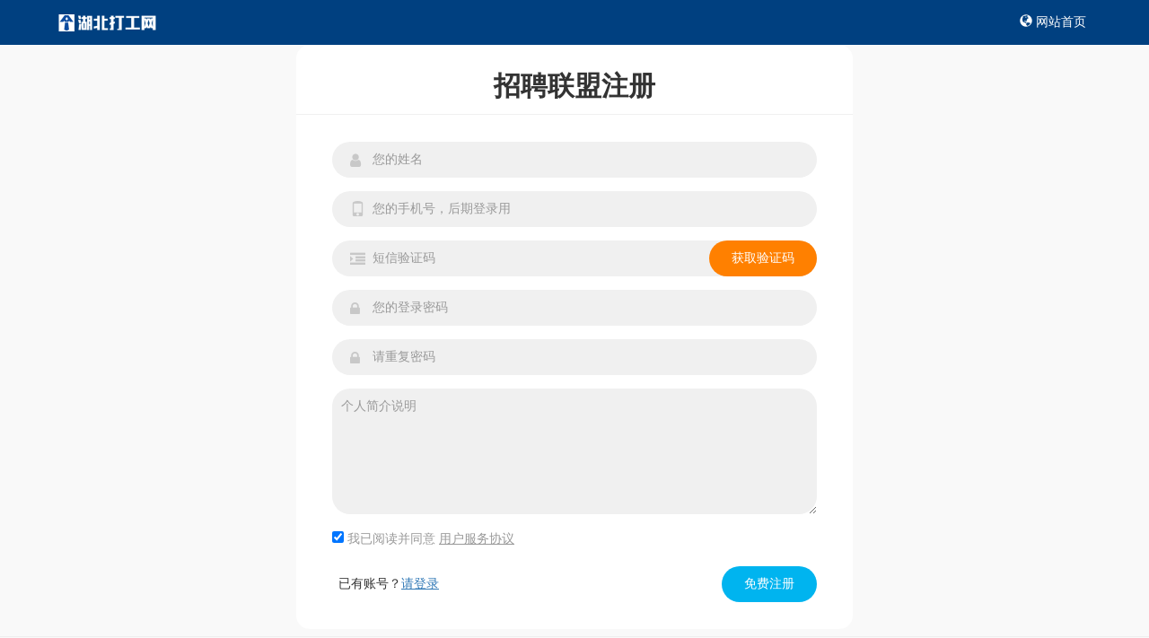

--- FILE ---
content_type: text/html;charset=utf-8
request_url: https://tcljob.com/daili/sjreg.php?dlid=0
body_size: 2801
content:
<!DOCTYPE html>
<html lang="zh-CN">
<head>
<meta charset="utf-8">
<meta http-equiv="X-UA-Compatible" content="IE=edge">
<meta name="viewport" content="width=device-width, initial-scale=1.0">
<title>招聘联盟注册</title>
<link href="../css/bootstrap.min.css" rel="stylesheet">
<link href="../css/font-awesome.min.css" rel="stylesheet">
<link href="../css/sj.css" rel="stylesheet">
<script src="../js/jquery.min.js"></script>
<script src="../js/bootstrap.min.js"></script>
<!--[if lt IE 9]>
  <script src="../js/html5shiv.min.js"></script>
  <script src="../js/respond.min.js"></script>
<![endif]-->
<script>
$(document).ready(function(){
  if(navigator.cookieEnabled){}else{
    alert("您当前所用浏览器被设置成禁止Cookie功能，这将导致您无法正常使用个人中心、收藏等众多实用功能，请开启Cookie功能或更换其他浏览器，推荐使用360浏览器、腾讯浏览器、百度浏览器、UC浏览器等。");
	window.location.href="../index.php";
  }
  
  $("#submitbutton").click(function(){
    var telephone = $("#telephone").val();
    var regPhoneNum = /^[0-9]{11}$/;
	var name = $("#username").val();
	var nameReg = new RegExp("[\\u4E00-\\u9FFF]+","g");
　  if(!nameReg.test(name) || name.length<2 || name.length>8){
	  $("#errortext").html("").html("请输入您的真实姓名");
	  $("#errorcon").show();
	  return false;
	}else if(!regPhoneNum.test(telephone)){
      $("#errortext").html("").html("必须输入真实的手机号码");
	  $("#errorcon").show();
	  return false;
    }else if($("#password").val() == "" || $("#password").val().length<6){
	  $("#errortext").html("").html("请设置密码且密码位数至少为6位");
	  $("#errorcon").show();
	  return false;
	}else if($("#password").val() != $("#repassword").val()){
	  $("#errortext").html("").html("两次密码输入不一致");
	  $("#errorcon").show();
	  return false;
	}else if($("#indentcode").val() == ""){
	  $("#errortext").html("").html("请输入短信验证码");
	  $("#errorcon").show();
	  return false;
	}else if(!$('#shengming').is(':checked')){
	  $("#errortext").html("").html("请阅读并同意用户服务协议");
	  $("#errorcon").show();
	  return false;
	}else{
	  $("#errortext").html("").html("正在提交，请稍后...");
	  $("#errorcon").show();
	  $("#submitbutton").hide();
	  $.ajax({
             type: "post",
             url: "sjregajax.php",
			 data: {codePhone:telephone, indentcode:$("#indentcode").val(), nowtime:new Date()},
			 success: function(data){
			   var hello = eval("(" + data + ")");
			   if(hello.messagestates == "changedPhone"){
			     $("#errortext").html("").html('请正确输入对应手机号的验证码');
	             $("#errorcon").show();
				 $("#submitbutton").show();
	             return false;
			   }else if(hello.messagestates == "wrongIndentcode"){
			     $("#errortext").html("").html('短信验证码错误或已失效，请重新输入');
	             $("#errorcon").show();
				 $("#submitbutton").show();
	             return false;
			   }else{
			     $("#shoucangForm").submit();
			   }
			 }
      });
	}
  });
});

var countdown=100; 
function sendsms(){
  $('#smsbutton').attr('disabled',true);
  var telephone = $("#telephone").val();
  var regPhoneNum = /^1[3456789]\d{9}$/;
  if(!regPhoneNum.test(telephone)){
      $('#smsbutton').attr('disabled',false);
	  $("#errortext").html("").html("请先输入真实有效的手机号码");
	  $("#errorcon").show();
	  return false;
  }else{
	$.ajax({
       type: "post",
       url: "sendsms.php",
			 data: {telephone:telephone, nowtime:new Date()},
       success: function(data){
         var hello = eval("(" + data + ")");
			   if(hello.messagestates == "repeatphone"){
			     $('#smsbutton').attr('disabled',false);
				   $("#errortext").html("").html('该手机号已注册，请更换手机号或&nbsp;<a href="sjlogin.php">登录</a>&nbsp;');
	         $("#errorcon").show();
	         return false;
			   }else{
			     $("#errorcon").hide();
	         var obj = $("#smsbutton");
           settime(obj);
			   }
			 }
    });
  }
}
function settime(obj) { //发送验证码倒计时
    if(countdown == 0){ 
        obj.css("background-color","#FF8000");
		obj.attr('disabled',false); 
        obj.val("获取验证码");
        countdown = 100; 
        return;
    }else{ 
        obj.css("background-color","grey");
		obj.attr('disabled',true);
        obj.val("重新发送(" + countdown + ")");
        countdown--; 
    } 
    setTimeout(function(){ settime(obj) },1000);
}
</script>
</head>
<body style="margin-top:50px;">
<nav class="navbar navbar-default navbar-fixed-top">
  <div class="container">
    <div class="navbar-header"> <a href="../index.php" class="navbar-brand" style="padding:0;"><img src="../img/logo.png" style="height:50px;"></a>
      <button type="button" class="navbar-toggle" data-toggle="collapse" data-target="#navbar-collapse"> <span class="icon-bar"></span> <span class="icon-bar"></span> <span class="icon-bar"></span> </button>
    </div>
    <div class="collapse navbar-collapse" id="navbar-collapse">
      <ul class="nav navbar-nav navbar-right" style="margin-top:0;">
        <li><a target="_blank" href="../index.php"><span class="glyphicon glyphicon-globe"></span> 网站首页</a></li>
      </ul>
    </div>
  </div>
</nav><div class="container" style="max-width:650px;">
      <form class="form-horizontal shoucangForm" action="sjregDb.php" method="post" id="shoucangForm">
          <span class="heading">招聘联盟注册</span>
          <div class="form-group">
            <input type="text" class="form-control" name="username" id="username" placeholder="您的姓名">
            <i class="fa fa-user"></i> </div>
          <div class="form-group help">
            <input type="text" class="form-control" name="telephone" id="telephone" placeholder="您的手机号，后期登录用">
            <i class="glyphicon glyphicon-phone"></i> </div>
          <div class="form-group help">
            <input type="text" class="form-control pull-left" name="indentcode" id="indentcode" placeholder="短信验证码" style="">
            <input type="button" class="btn pull-right" id="smsbutton" style="margin-top:-40px;background-color:#FF8000;" value="获取验证码" onclick="sendsms()">
            <i class="fa fa-indent"></i> </div>
          <div class="form-group help">
            <input type="password" class="form-control" name="password" id="password" placeholder="您的登录密码">
            <i class="fa fa-lock"></i> </div>
          <div class="form-group help">
            <input type="password" class="form-control" name="repassword" id="repassword" placeholder="请重复密码">
            <i class="fa fa-lock"></i> </div>
          <div class="form-group">
            <textarea name="jianjie" class="form-control" rows="6" placeholder="个人简介说明"  style="height:auto !important;padding:10px 10px 10px 10px !important;"></textarea>
          </div>
          <div class="form-group help">
            <label style="float:left;font-weight:normal;color:#999;"><input type="checkbox" name="shengming[]" id="shengming" value="1" checked> 我已阅读并同意 <a target="_blank" href="xieyi.php"><font style="text-decoration:underline;color:#999;">用户服务协议</font></a></label>
          </div>
          <p style="color:#F00;display:none;" id="errorcon"><i class="glyphicon glyphicon-exclamation-sign"></i> <span id="errortext"></span></p>
          <div class="form-group">
            <span class="text" style="margin-top:5px;">已有账号？<a href="sjlogin.php"><span style="text-decoration:underline;">请登录</span></a></span>
            <button type="button" class="btn btn-default" id="submitbutton">免费注册</button>
          </div>
        </form>
</div>
<hr style="margin-bottom:8px; margin-top:8px;">
<p class="text-center" style="color:#CCC; font-size:12px; margin-top:8px;padding-bottom:45px;">
<font class="text-center center-block" style="color:#CCC; font-size:12px; margin-top:6px;">
<a target="_blank" href="http://www.beian.miit.gov.cn/" style="color:#CCC;">鄂ICP备18013737号</a>&nbsp;Copyright&nbsp;2026<br>鄂公网安备42011102003703号<br>版权所有：武汉乐学百通教育科技有限公司<br></font>
</p></body>
</html>

--- FILE ---
content_type: text/css
request_url: https://tcljob.com/css/sj.css
body_size: 4964
content:
body{font-size: 14px; font-family:"微软雅黑", "黑体";}
.sjwhite{color:#FFFFFF;}
.badge-info{background-color:#008080;}
.badge-success{background-color:#0075EA;}
.badge-warning{background-color:#FF8040;}
.badge-danger{background-color:#FF0000;}
.btn-success-color{background-color:#008080; margin-right:6px; margin-bottom:8px;}
.btn-primary-color{background-color:#0075EA; margin-right:6px; margin-bottom:8px;}
.btn-danger-color{background-color:#FF0000; margin-right:6px; margin-bottom:8px;}
.btn-default-color{background-color:#757575;color:#FFFFFF; margin-right:6px; margin-bottom:8px;}
.btn-margin{margin-right:6px; margin-bottom:8px;}
.btn-space-lg{margin-left:8px; margin-right:10px; margin-bottom:15px;}
.errortext{ line-height:35px; vertical-align:middle; color:#FF0000; display:none;}
.btn-margin{margin-left:6px; margin-bottom:10px;}
.btn-margin2{margin-right:6px; margin-left:8px; margin-bottom:10px;}
.fenzhantips{line-height:52px; vertical-align:middle; cursor:pointer; margin-left:4px; color:#FF0; font-size:12px;}
.sj_nav{width:100px; height:30px; background-color:#008040; line-height:30px; vertical-align:middle; color:#FFFFFF; padding-left:6px;}
.sj_nav_bbs{background-color:#006DDB;float:left; width:120px; height:24px; line-height:26px; font-size:14px; vertical-align:middle;}
.sj_nav_line{width:100%; height:1px; background:#008040; margin-bottom:10px; clear:both;}
.sj_padding_lr20{padding-left:20px;padding-right:20px;}
.mapxiang{float:left;width:101px; line-height:25px; vertical-align:middle; text-align:center;}
.sj_divideToTwoParts{float:left;display:inline;margin-left:17px;min-width:60px !important;}
.sj_divideToTwoPartsOfHead{float:left;display:inline;margin-left:16px;min-width:60px !important;}
.supinitem_pc, .newComCon{background-color:#FFFFFF;padding:8px;}
.supinitem_pc:hover{box-shadow:0px 1px 4px #000;padding:8px;}
.sj_jz_gg{border:solid 1px #EEE;line-height:20px;vertical-align:middle;color:#666;font-size:12px;padding-left:4px;padding-right:4px;}
.rightGuide{position:fixed;right:10px;bottom:70px;width:20px;height:20px; background-color:#F00;color:#FFF;font-size:12px; line-height:20px; vertical-align:middle; text-align:center;filter:alpha(opacity=50);-moz-opacity:0.5;-khtml-opacity: 0.5;opacity: 0.5;}
.adstag{margin:0;}
.adstag:before{position:absolute;top:6px;left:-8px;z-index:1;padding-right:4px;color:#FFF;font-size:12px;height:0px;line-height:0px;border:#EE7600 10px solid;border-right-color:transparent;content:"企业推广";box-shadow:-0px 5px 5px -5px #000;}
.adstag:after{content:"";position:absolute;top:26px;left:-8px;border:#89540c 4px solid;border-left-color:transparent;border-bottom-color:transparent;}
#scrollUp {background-image: url("../img/icon/top.png");bottom: 50px;right: 20px;width: 25px;height: 25px;background-size:cover;}
.label-tag {color: #0072E3;font-weight: normal;border: solid 1px #0072E3;border-radius: 3px;font-size: 12px;padding-left: 3px;padding-right: 3px;white-space: nowrap;margin-bottom: 13px;line-height: 25px;}
.label-ewai {background-color: #FF4500;font-weight: normal;border: solid 1px #FF4500;border-radius: 3px;font-size: 12px;padding-left: 3px;padding-right: 3px;white-space: nowrap;margin-bottom: 13px;line-height: 25px;color:#FFF;}
.label-default{background-color:#EEE;color:#666;font-weight:normal;}
.label-default-ewai{border:solid 1px #FF4500;color:#FF4500;font-weight:normal;padding:4px;padding-top:1px;padding-bottom: 1px;}
.index1-lesstitle{line-height:45px; vertical-align:middle;color:#06C;font-size:16px;}
.index1-ageaddress{margin:0;padding:0;color:#999;}
.qiye-adtitle{line-height:30px; vertical-align:middle;margin:0;padding-top:5px;font-size:16px;}
.qiye-ageaddress{padding:0; margin:0; line-height:20px;font-size:14px;color:#999;}
.kuai {background-color: #FFF;margin-bottom: 8px;padding-bottom: 0px;}
.telephonefloat{position:fixed;right:10px;bottom:40px;z-index: 1000;font-size:36px;color:#FF4500;display:none;cursor: pointer;}
.telephonecall{position:fixed;z-index: 999;width:330px;display: none;}
.btn-chengse{background-color:#FF4500;border-color:#FF4500;color:#FFF;}
.btn-chengse:hover{background-color:#ec4406;border-color:#FF4500;color:#FFF;}

/*用户个人中心*/
.vip1{color:#1E90FF;}
.vip2{color:#2E8B57;}
.vip3{color:#DC143C;}
.vip4{color:#000000;}
.vip5{color:#B8860B;}
.index_btn-self{color:#2469f5;font-weight:bold;border-left:none;}
.index_huiyuan{font-size:16px;padding-top: 10px;font-weight:bold;}
.index_kuai{background-color:#FFF;margin-bottom:8px;padding-bottom:20px;}
.index_category{padding-left:10px;padding-right:10px;padding-bottom:6px;border-bottom:solid 1px #2469f5;}
.index_cattext{width:150px;float:left; background-color:#FFF;color:#0068D0;}
.index_catmore{width:56px;float:right; background-color:#FFF;color:#0068D0;font-size:12px;}
.index_guide{height:55px;line-height:55px;text-align:center;background-color:#FFF;color:#333;}
.index_guide a:link, .index_guide a:active, .index_guide a:hover, .index_guide a:visited{color:#333;text-decoration:none;}
.index_guide_active{width:40px;height:55px;line-height:55px;text-align:center;background-color:#FFF;color:#2469f5;font-size:16px;font-weight:bold;border-bottom:solid 2px #2469f5;}
.index_shuaxin{text-decoration:underline;font-weight:normal;font-size:14px;}
.pli{margin-top:4px;margin-bottom:4px;clear:both;}
.colorbbb{color:#BBB;}
.colorf00{color:#FF8C00;}
.colorbtj{color:#2E8B57;}
.colorbbb a:link, .colorbbb a:active, .colorbbb a:hover, .colorbbb a:visited{color:#BBB;} 
.color333{color:#333;}
.search_nologin{width:100%;min-height:295px;background:url(../img/xuhua.jpg) repeat-y;overflow:hidden;padding-top:80px;font-size:16px;line-height:30px;}
.fontsize16{font-size:16px;}
.fontsize14{font-size:14px;}
.fontsize12{font-size:12px;}
.bottomtips{width:100%;height:30px; line-height:30px; vertical-align:middle; background-color:#0080FF;color:#FFFFFF;cursor:pointer; text-align:center;}

/*注册页面*/
#ehong-code-input {	width:42px;	letter-spacing:2px;	margin:0px 8px 0px 0px;}
.ehong-idcode-val {	position:relative;	padding:1px 4px 1px 4px;	top:-6px;	*top:-6px;	letter-spacing:4px;	display:inline;	cursor:pointer;	font-size:16px;	font-family:"Courier New",Courier,monospace;text-decoration:none;font-weight:bold;}
.ehong-idcode-val0 {border:solid 1px #0080C0;background-color:#ECFAFB;}
.ehong-idcode-val1 {border:solid 1px #0080C0;background-color:#FCEFCF;}
.ehong-idcode-val2 {border:solid 1px #6C9;background-color:#D0F0DF;}
.ehong-idcode-val3 {border:solid 1px #6C9;	background-color:#DCDDD8;}
.ehong-idcode-val4 {border:solid 1px #6C9;	background-color:#F1DEFF;}
.ehong-idcode-val5 {border:solid 1px #6C9;	background-color:#ACE1F1;}
.ehong-code-val-tip {font-size:12px;color:#1098EC;top:-6px;*top:-6px;position:relative;margin:0px 0px 0px 4px;cursor:pointer;}

/*简章详情页收藏表单*/
.shoucangForm{background: #fff;padding-bottom: 15px;border-radius: 15px;text-align: center;}
.shoucangForm .heading{display: block;font-size: 30px;font-weight: 700;padding: 25px 0 10px 0;border-bottom: 1px solid #f0f0f0;margin-bottom: 30px;}
.shoucangForm .form-group{padding: 0 40px;margin: 0 0 15px 0;position: relative;}
.shoucangForm .form-control{background: #f0f0f0;border: none;border-radius: 20px;box-shadow: none;padding: 0 20px 0 45px;height: 40px;transition: all 0.3s ease 0s;}
.shoucangForm .form-control:focus{background: #e0e0e0;box-shadow: none;outline: 0 none;}
.shoucangForm .form-group i{position: absolute;top: 12px;left: 60px;font-size: 17px;color: #c8c8c8;transition : all 0.5s ease 0s;}
.shoucangForm .form-control:focus + i{color: #00b4ef;}
.shoucangForm .fa-question-circle{display: inline-block;position: absolute;top: 12px;right: 60px;font-size: 20px;color: #808080;transition: all 0.5s ease 0s;}
.shoucangForm .fa-question-circle:hover{color: #000;}
.shoucangForm .main-checkbox{float: left;width: 20px;height: 20px;background: #11a3fc;border-radius: 50%;position: relative;margin: 5px 0 0 5px;border: 1px solid #11a3fc;}
.shoucangForm .main-checkbox label{width: 20px;height: 20px;position: absolute;top: 0;left: 0;cursor: pointer;}
.shoucangForm .main-checkbox label:after{content: "";width: 10px;height: 5px;position: absolute;top: 5px;left: 4px;border: 3px solid #fff;border-top: none;border-right: none;background: transparent;opacity: 0;-webkit-transform: rotate(-45deg);transform: rotate(-45deg);}
.shoucangForm .main-checkbox input[type=checkbox]{visibility: hidden;}
.shoucangForm .main-checkbox input[type=checkbox]:checked + label:after{opacity: 1;}
.shoucangForm .text{float: left;margin-left: 7px;line-height: 20px;padding-top: 5px;font-weight:normal;text-transform: capitalize;}
.shoucangForm .btn{float: right;font-size: 14px;color: #fff;background: #00b4ef;border-radius: 30px;padding: 10px 25px;border: none;text-transform: capitalize;transition: all 0.5s ease 0s;}

.renzhengForm{background: #fff;padding-bottom: 15px;border-radius: 15px;text-align: center;}
.renzhengForm .heading{display: block;font-size: 30px;font-weight: 700;padding: 25px 0 10px 0;border-bottom: 1px solid #f0f0f0;margin-bottom: 30px;}
.renzhengForm .form-group{padding: 0 40px;margin: 0 0 15px 0;position: relative;}
.renzhengForm .form-control{background: #f0f0f0;border: none;border-radius: 20px;box-shadow: none;padding: 0 20px 0 45px;height: 40px;transition: all 0.3s ease 0s;}
.renzhengForm .form-control:focus{background: #e0e0e0;box-shadow: none;outline: 0 none;}
.renzhengForm .form-group font{position: absolute;top: 12px;left: 60px;font-size: 17px;color: #c8c8c8;transition : all 0.5s ease 0s;}
.renzhengForm .form-control:focus + font{color: #00b4ef;}
.renzhengForm .text{float: left;margin-left: 7px;line-height: 20px;padding-top: 5px;font-weight:normal;text-transform: capitalize;}
.rzbtn{float: right;font-size: 14px;color: #fff;background: #00b4ef;border-radius: 30px;padding: 10px 25px;border: none;text-transform: capitalize;transition: all 0.5s ease 0s;}

@media only screen and (max-width: 479px){
  .shoucangForm .form-group{	padding: 0 25px;}
	.shoucangForm .form-group i{	left: 45px;}
	.shoucangForm .btn{	padding: 10px 20px;}
  .renzhengForm .form-group{  padding: 0 25px;}
  .renzhengForm .form-group font{  left: 45px;}
  .rzbtn{ padding: 10px 20px;}
}

/*弹出提示再关闭*/
.toast{top:50%;left:50%;position:fixed; -webkit-transform:translate(-50%, -50%);transform:translate(-50%, -50%);border-radius:5px;background:rgba(0,0,0,0.7);color:white; -webkit-box-sizing:border-box;box-sizing:border-box;text-align:center;padding:10px;z-index:13; -webkit-animation-duration:500ms;animation-duration:500ms;padding-bottom: 0px;}
.toast.in {  -webkit-animation-name: contentZoomIn;  animation-name: contentZoomIn;}
.toast .text {  text-align: center;  max-width: 300px;  color: #fff;  font-size: 14px;}
@-webkit-keyframes rotation {
  from {    -webkit-transform: rotate(0deg);  }
  to {    -webkit-transform: rotate(360deg);  }
}
@-webkit-keyframes contentZoomIn {
  0% {    -webkit-transform: translate(-50%, -70%);    transform: translate(-50%, -70%);    opacity: 0;  }
  100% {    -webkit-transform: translate(-50%, -50%);    transform: translate(-50%, -50%);    opacity: 1;  }
}
@keyframes contentZoomIn {
  0% {    -webkit-transform: translate(-50%, -70%);    transform: translate(-50%, -70%);    opacity: 0;  }
  100% {    -webkit-transform: translate(-50%, -50%);    transform: translate(-50%, -50%);    opacity: 1;  }
}
@-webkit-keyframes contentZoomOut {
  0% {    -webkit-transform: translate(-50%, -50%);    transform: translate(-50%, -50%);    opacity: 1;  }
  100% {    -webkit-transform: translate(-50%, -30%);    transform: translate(-50%, -30%);    opacity: 0;  }
}
@keyframes contentZoomOut {
  0% {    -webkit-transform: translate(-50%, -50%);    transform: translate(-50%, -50%);    opacity: 1;  }
  100% {    -webkit-transform: translate(-50%, -30%);    transform: translate(-50%, -30%);    opacity: 0;  }
}

/*Loading Ajax*/
.mloading-container {position: relative;min-height: 70px;-webkit-transition: height 0.6s ease-in-out;-o-transition: height 0.6s ease-in-out;transition: height 0.6s ease-in-out;}
.mloading {position: absolute;background: #E9E9E8;font: normal 12px/22px "Microsoft Yahei", "微软雅黑", "宋体";display: none;z-index: 1600;background: rgba(233, 233, 232, 0);}
.mloading.active {display: block;}
.mloading.mloading-mask {background: rgba(233, 233, 232, 0.75);filter: progid:DXImageTransform.Microsoft.Alpha(opacity=75);}
.mloading-full {position: fixed;width: 100%;height: 100%;top: 0;left: 0;}
.mloading-container > .mloading {top: 0px;left: 0px;width: 100%;height: 100%;}
.mloading-body {width: 100%;height: 100%;position: relative;}
.mloading-bar {width: 250px;min-height: 22px;text-align: center;background: #fff;box-shadow: 0 1px 2px rgba(0, 0, 0, 0.27);border-radius: 7px;padding: 20px 15px;font-size: 14px;color: #999;position: absolute;top: 50%;left: 50%;margin-left: -140px;margin-top: -30px;word-break: break-all;}
@media (max-width: 300px) {
  .mloading-bar {width: 62px;height: 56px;margin-left: -30px !important;margin-top: -30px !important;padding: 0;line-height: 56px;}
  .mloading-bar > .mloading-text {display: none;}
}
.mloading-bar-sm {width: 62px;height: 56px;margin-left: -30px !important;margin-top: -30px !important;padding: 0;line-height: 56px;}
.mloading-bar-sm > .mloading-text {display: none;}
.mloading-icon {width: 16px;height: 16px;vertical-align: middle;}
.mloading-text {margin-left: 10px;}

/* Highlight.js Tomorrow Night style*/
.hljs-comment,.hljs-quote{color:#969896}
.hljs-deletion,.hljs-name,.hljs-regexp,.hljs-selector-class,.hljs-selector-id,.hljs-tag,.hljs-template-variable,.hljs-variable{color:#c66}
.hljs-tag{color: #f8f8f2}
.hljs-built_in,.hljs-builtin-name,.hljs-link,.hljs-literal,.hljs-meta,.hljs-number,.hljs-params,.hljs-type{color:#de935f}
.hljs-attr{color:#f0c674}
.hljs-addition,.hljs-bullet,.hljs-string,.hljs-symbol{color:#b5bd68}
.hljs-section,.hljs-title{color:#81a2be}
.hljs-keyword,.hljs-selector-tag{color:#b294bb}
.hljs{display:block;overflow-x:auto;background:#1d1f21;color:#c5c8c6;padding:.8em}
.hljs-emphasis{font-style:italic}
.hljs-strong{font-weight:700}

/*PC端样式调整*/
@media screen and (min-width: 768px) {
  body{background-color:#F9F9F9;}
  .container-ewai{max-width:900px; background-color:#FFF;}
  .container-ewai h3{font-size:20px !important; line-height:30px !important; vertical-align:middle;}
}

/*自定义导航栏*/
.navbar-fixed-top, .navbar-default .navbar-toggle:focus, .navbar-default .navbar-toggle:hover {background-color:#004080; box-shadow: none;border:none;}
.navbar-fixed-top{border-bottom:solid 1px #FFF;}
.navbar-default .navbar-nav>li>a:link,.navbar-default .navbar-nav>li>a:active,.navbar-default .navbar-nav>li>a:hover,.navbar-default .navbar-nav>li>a:visited {color: #FFF;}
.navbar-toggle {background-color:none;border: none;border-radius: none;}
.navbar-default .navbar-toggle .icon-bar{background-color: #FFF;}
.navbar-default .navbar-nav>.open>a, .navbar-default .navbar-nav>.open>a:hover, .navbar-default .navbar-nav>.open>a:focus {
    background-color: rgb(6, 96, 187);
    color: #FFF;
}
@media (max-width: 991px){
  .navbar-default .navbar-nav .open .dropdown-menu>li>a {
      color: #555;
      background-color: #E7E7E7;
  }
  .navbar-default .navbar-nav>.open>a, .navbar-default .navbar-nav>.open>a:hover, .navbar-default .navbar-nav>.open>a:focus {
      background-color: #004080;
  }
}

.faq .faq-list {
  /*padding: 0 100px;*/
}

.faq .faq-list ul {
  padding: 0;
  list-style: none;
}

.faq .faq-list li + li {
  margin-top: 15px;
}

.faq .faq-list li {
  padding: 20px;
  background: #F8F8FF;
  border-radius: 4px;
  position: relative;
}

.faq .faq-list a {
  display: block;
  position: relative;
  font-size: 16px;
  line-height: 24px;
  font-weight: 500;
  padding: 0 30px;
  outline: none;
  text-decoration: none;
  color: #2487ce;
}

.faq .faq-list .fa-dot-circle-o {
  font-size: 20px;
  position: absolute;
  top:22px;
  right: 0;
  left: 20px;
  color: #2487ce;
}

.faq .faq-list .icon-show, .faq .faq-list .icon-close {
  font-size: 24px;
  position: absolute;
  right: 0;
  top: 0;
}

.faq .faq-list p {
  margin-bottom: 0;
  padding: 10px 0 0 0;
}

.faq .faq-list .icon-show {
  display: none;
}

.faq .faq-list a.collapsed {
  color: #343a40;
}

.faq .faq-list a.collapsed:hover {
  color: #2487ce;
}

.faq .faq-list a.collapsed .icon-show {
  display: inline-block;
}

.faq .faq-list a.collapsed .icon-close {
  display: none;
}

@media (max-width: 1200px) {
  .faq .faq-list {
    padding: 0;
  }
}

/*提示定时消息*/
.sjalert{display:none;position:fixed;top:50%;left:50%;min-width:200px;margin-left:-100px;z-index:99999;padding:15px;border:1px solid transparent;border-radius:4px;text-align: center;}
.sjalert-success{color:#3c763d;background-color:#dff0d8;border-color:#d6e9c6;}
.sjalert-info{color:#31708f;background-color:#d9edf7;border-color:#bce8f1;}
.sjalert-warning{color:#8a6d3b;background-color:#fcf8e3;border-color:#faebcc;}
.sjalert-danger{color:#a94442;background-color:#f2dede;border-color:#ebccd1;}

/*风格2切换企业*/
.default-skin{font-weight: 300;font-size: 14px;font-smoothing: antialiased;-webkit-font-smoothing: antialiased;-moz-osx-font-smoothing: grayscale;--skin:#000080;--skin-hover: #2098D1; --skin-color: rgba(255, 255, 255, 0.8);}
.light-skin{--skin: #f0f0f0; --skin-hover: #ddd; --skin-color:  #232323;}
.menu-body{position: absolute;top:0;height: 100%;z-index: 9999999999;}
.menu-body.visibility{visibility: hidden;}
.sticky{position: fixed; top: 0; left: 0;}
.menu-container{overflow: auto; display: block; height:100%;}
.menu-container::-webkit-scrollbar {width: 4px;}
.menu-container::-webkit-scrollbar-track {background: rgba(255, 255, 255, 0.2);}
.menu-container::-webkit-scrollbar-thumb {background: rgba(0, 0, 0, 0.11);}
.menu-container::-webkit-scrollbar-thumb:hover {background: #555;}
.position-left{left: -400px;}
.position-right{right: -400px;}
.position-left.open{left: 0;}
.position-right.open{right: 0;}
.menu-container, .menu-left, .menu-left.open, .menu-right, .menu-right.open{transition: .4s;-webkit-transition: .4s;-moz-transition: .4s;-ms-transition: .4s;}
.menu-container{background: var(--skin);position: fixed;z-index: 1000;width: 400px;box-shadow: 2px 0 8px #333;}
.menu-items {list-style: none;font-size: 14px;}
.dim-overlay{display: none;}
.dim-overlay:before {content: "";background-color: rgba(0, 0, 0, .4);height: 100vh;left: 0;position: fixed;top: 0;width: 100%;overflow: hidden;z-index: 2;}

.searchinput{float:left;width:160px;border-radius: 0px;marign:0;border:none;padding:0px 5px;}
.searchbutton{float:left;border-radius:0px;width:30px;height:30px;margin-left: -5px;border:none;padding:0px;}

/*手机样式调整*/
.hoverbg:hover{box-shadow: 0px 2px 2px #00008B;}
@media screen and (max-width: 767px) {
  .telephonefloat{font-size:28px;}
  .telephonecall{width:260px;}
  .qiye-adtitle{font-size:14px;}
  .qiye-ageaddress{font-size:12px;}
  .hoverbg:hover{box-shadow: 0px 0px 0px #FFF;}
  /*风格1*/
  .index1-lesstitle{font-size:14px;}
  .index1-ageaddress{font-size:12px;}
  /*风格2*/
  .position-left{left: -85%;}
  .position-right{right: -85%;}
  .menu-container{width: 85%;}
  /*自定义导航栏*/
  .navbar-fixed-top{border:none;border-bottom:solid 1px #FFF;}
  .searchinput{width:95px;height:25px;}
  .searchbutton{width:25px;height:25px;padding:0;}
}